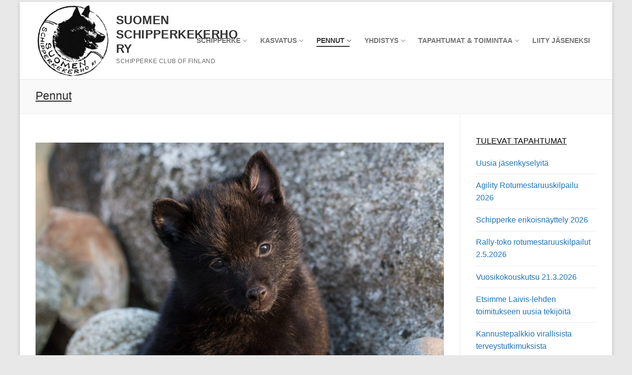

--- FILE ---
content_type: text/html; charset=UTF-8
request_url: https://schipperke.fi/pennut/
body_size: 16689
content:
<!doctype html>
<html lang="fi">
<head>
	<meta charset="UTF-8">
	<meta name="viewport" content="width=device-width, initial-scale=1, maximum-scale=10.0, user-scalable=yes">
	<link rel="profile" href="http://gmpg.org/xfn/11">
	<title>Pennut &#8211; Suomen Schipperkekerho ry</title>
<meta name='robots' content='max-image-preview:large' />
<link rel='dns-prefetch' href='//stats.wp.com' />
<link rel='dns-prefetch' href='//v0.wordpress.com' />
<link rel='preconnect' href='//c0.wp.com' />
<link rel="alternate" type="application/rss+xml" title="Suomen Schipperkekerho ry &raquo; syöte" href="https://schipperke.fi/feed/" />
<link rel="alternate" type="application/rss+xml" title="Suomen Schipperkekerho ry &raquo; kommenttien syöte" href="https://schipperke.fi/comments/feed/" />
<link rel="alternate" title="oEmbed (JSON)" type="application/json+oembed" href="https://schipperke.fi/wp-json/oembed/1.0/embed?url=https%3A%2F%2Fschipperke.fi%2Fpennut%2F" />
<link rel="alternate" title="oEmbed (XML)" type="text/xml+oembed" href="https://schipperke.fi/wp-json/oembed/1.0/embed?url=https%3A%2F%2Fschipperke.fi%2Fpennut%2F&#038;format=xml" />
		<!-- This site uses the Google Analytics by MonsterInsights plugin v9.11.1 - Using Analytics tracking - https://www.monsterinsights.com/ -->
		<!-- Note: MonsterInsights is not currently configured on this site. The site owner needs to authenticate with Google Analytics in the MonsterInsights settings panel. -->
					<!-- No tracking code set -->
				<!-- / Google Analytics by MonsterInsights -->
		<style id='wp-img-auto-sizes-contain-inline-css' type='text/css'>
img:is([sizes=auto i],[sizes^="auto," i]){contain-intrinsic-size:3000px 1500px}
/*# sourceURL=wp-img-auto-sizes-contain-inline-css */
</style>

<link rel='stylesheet' id='twb-open-sans-css' href='https://fonts.googleapis.com/css?family=Open+Sans%3A300%2C400%2C500%2C600%2C700%2C800&#038;display=swap&#038;ver=6.9' type='text/css' media='all' />
<link rel='stylesheet' id='twbbwg-global-css' href='https://schipperke.fi/wp-content/plugins/photo-gallery/booster/assets/css/global.css?ver=1.0.0' type='text/css' media='all' />
<style id='wp-emoji-styles-inline-css' type='text/css'>

	img.wp-smiley, img.emoji {
		display: inline !important;
		border: none !important;
		box-shadow: none !important;
		height: 1em !important;
		width: 1em !important;
		margin: 0 0.07em !important;
		vertical-align: -0.1em !important;
		background: none !important;
		padding: 0 !important;
	}
/*# sourceURL=wp-emoji-styles-inline-css */
</style>
<link rel='stylesheet' id='wp-block-library-css' href='https://schipperke.fi/wp-content/plugins/gutenberg/build/styles/block-library/style.min.css?ver=22.4.0' type='text/css' media='all' />
<style id='wp-block-social-links-inline-css' type='text/css'>
.wp-block-social-links{background:none;box-sizing:border-box;margin-left:0;padding-left:0;padding-right:0;text-indent:0}.wp-block-social-links .wp-social-link a,.wp-block-social-links .wp-social-link a:hover{border-bottom:0;box-shadow:none;text-decoration:none}.wp-block-social-links .wp-social-link svg{height:1em;width:1em}.wp-block-social-links .wp-social-link span:not(.screen-reader-text){font-size:.65em;margin-left:.5em;margin-right:.5em}.wp-block-social-links.has-small-icon-size{font-size:16px}.wp-block-social-links,.wp-block-social-links.has-normal-icon-size{font-size:24px}.wp-block-social-links.has-large-icon-size{font-size:36px}.wp-block-social-links.has-huge-icon-size{font-size:48px}.wp-block-social-links.aligncenter{display:flex;justify-content:center}.wp-block-social-links.alignright{justify-content:flex-end}.wp-block-social-link{border-radius:9999px;display:block}@media not (prefers-reduced-motion){.wp-block-social-link{transition:transform .1s ease}}.wp-block-social-link{height:auto}.wp-block-social-link a{align-items:center;display:flex;line-height:0}.wp-block-social-link:hover{transform:scale(1.1)}.wp-block-social-links .wp-block-social-link.wp-social-link{display:inline-block;margin:0;padding:0}.wp-block-social-links .wp-block-social-link.wp-social-link .wp-block-social-link-anchor,.wp-block-social-links .wp-block-social-link.wp-social-link .wp-block-social-link-anchor svg,.wp-block-social-links .wp-block-social-link.wp-social-link .wp-block-social-link-anchor:active,.wp-block-social-links .wp-block-social-link.wp-social-link .wp-block-social-link-anchor:hover,.wp-block-social-links .wp-block-social-link.wp-social-link .wp-block-social-link-anchor:visited{fill:currentColor;color:currentColor}:where(.wp-block-social-links:not(.is-style-logos-only)) .wp-social-link{background-color:#f0f0f0;color:#444}:where(.wp-block-social-links:not(.is-style-logos-only)) .wp-social-link-amazon{background-color:#f90;color:#fff}:where(.wp-block-social-links:not(.is-style-logos-only)) .wp-social-link-bandcamp{background-color:#1ea0c3;color:#fff}:where(.wp-block-social-links:not(.is-style-logos-only)) .wp-social-link-behance{background-color:#0757fe;color:#fff}:where(.wp-block-social-links:not(.is-style-logos-only)) .wp-social-link-bluesky{background-color:#0a7aff;color:#fff}:where(.wp-block-social-links:not(.is-style-logos-only)) .wp-social-link-codepen{background-color:#1e1f26;color:#fff}:where(.wp-block-social-links:not(.is-style-logos-only)) .wp-social-link-deviantart{background-color:#02e49b;color:#fff}:where(.wp-block-social-links:not(.is-style-logos-only)) .wp-social-link-discord{background-color:#5865f2;color:#fff}:where(.wp-block-social-links:not(.is-style-logos-only)) .wp-social-link-dribbble{background-color:#e94c89;color:#fff}:where(.wp-block-social-links:not(.is-style-logos-only)) .wp-social-link-dropbox{background-color:#4280ff;color:#fff}:where(.wp-block-social-links:not(.is-style-logos-only)) .wp-social-link-etsy{background-color:#f45800;color:#fff}:where(.wp-block-social-links:not(.is-style-logos-only)) .wp-social-link-facebook{background-color:#0866ff;color:#fff}:where(.wp-block-social-links:not(.is-style-logos-only)) .wp-social-link-fivehundredpx{background-color:#000;color:#fff}:where(.wp-block-social-links:not(.is-style-logos-only)) .wp-social-link-flickr{background-color:#0461dd;color:#fff}:where(.wp-block-social-links:not(.is-style-logos-only)) .wp-social-link-foursquare{background-color:#e65678;color:#fff}:where(.wp-block-social-links:not(.is-style-logos-only)) .wp-social-link-github{background-color:#24292d;color:#fff}:where(.wp-block-social-links:not(.is-style-logos-only)) .wp-social-link-goodreads{background-color:#eceadd;color:#382110}:where(.wp-block-social-links:not(.is-style-logos-only)) .wp-social-link-google{background-color:#ea4434;color:#fff}:where(.wp-block-social-links:not(.is-style-logos-only)) .wp-social-link-gravatar{background-color:#1d4fc4;color:#fff}:where(.wp-block-social-links:not(.is-style-logos-only)) .wp-social-link-instagram{background-color:#f00075;color:#fff}:where(.wp-block-social-links:not(.is-style-logos-only)) .wp-social-link-lastfm{background-color:#e21b24;color:#fff}:where(.wp-block-social-links:not(.is-style-logos-only)) .wp-social-link-linkedin{background-color:#0d66c2;color:#fff}:where(.wp-block-social-links:not(.is-style-logos-only)) .wp-social-link-mastodon{background-color:#3288d4;color:#fff}:where(.wp-block-social-links:not(.is-style-logos-only)) .wp-social-link-medium{background-color:#000;color:#fff}:where(.wp-block-social-links:not(.is-style-logos-only)) .wp-social-link-meetup{background-color:#f6405f;color:#fff}:where(.wp-block-social-links:not(.is-style-logos-only)) .wp-social-link-patreon{background-color:#000;color:#fff}:where(.wp-block-social-links:not(.is-style-logos-only)) .wp-social-link-pinterest{background-color:#e60122;color:#fff}:where(.wp-block-social-links:not(.is-style-logos-only)) .wp-social-link-pocket{background-color:#ef4155;color:#fff}:where(.wp-block-social-links:not(.is-style-logos-only)) .wp-social-link-reddit{background-color:#ff4500;color:#fff}:where(.wp-block-social-links:not(.is-style-logos-only)) .wp-social-link-skype{background-color:#0478d7;color:#fff}:where(.wp-block-social-links:not(.is-style-logos-only)) .wp-social-link-snapchat{stroke:#000;background-color:#fefc00;color:#fff}:where(.wp-block-social-links:not(.is-style-logos-only)) .wp-social-link-soundcloud{background-color:#ff5600;color:#fff}:where(.wp-block-social-links:not(.is-style-logos-only)) .wp-social-link-spotify{background-color:#1bd760;color:#fff}:where(.wp-block-social-links:not(.is-style-logos-only)) .wp-social-link-telegram{background-color:#2aabee;color:#fff}:where(.wp-block-social-links:not(.is-style-logos-only)) .wp-social-link-threads{background-color:#000;color:#fff}:where(.wp-block-social-links:not(.is-style-logos-only)) .wp-social-link-tiktok{background-color:#000;color:#fff}:where(.wp-block-social-links:not(.is-style-logos-only)) .wp-social-link-tumblr{background-color:#011835;color:#fff}:where(.wp-block-social-links:not(.is-style-logos-only)) .wp-social-link-twitch{background-color:#6440a4;color:#fff}:where(.wp-block-social-links:not(.is-style-logos-only)) .wp-social-link-twitter{background-color:#1da1f2;color:#fff}:where(.wp-block-social-links:not(.is-style-logos-only)) .wp-social-link-vimeo{background-color:#1eb7ea;color:#fff}:where(.wp-block-social-links:not(.is-style-logos-only)) .wp-social-link-vk{background-color:#4680c2;color:#fff}:where(.wp-block-social-links:not(.is-style-logos-only)) .wp-social-link-wordpress{background-color:#3499cd;color:#fff}:where(.wp-block-social-links:not(.is-style-logos-only)) .wp-social-link-whatsapp{background-color:#25d366;color:#fff}:where(.wp-block-social-links:not(.is-style-logos-only)) .wp-social-link-x{background-color:#000;color:#fff}:where(.wp-block-social-links:not(.is-style-logos-only)) .wp-social-link-yelp{background-color:#d32422;color:#fff}:where(.wp-block-social-links:not(.is-style-logos-only)) .wp-social-link-youtube{background-color:red;color:#fff}:where(.wp-block-social-links.is-style-logos-only) .wp-social-link{background:none}:where(.wp-block-social-links.is-style-logos-only) .wp-social-link svg{height:1.25em;width:1.25em}:where(.wp-block-social-links.is-style-logos-only) .wp-social-link-amazon{color:#f90}:where(.wp-block-social-links.is-style-logos-only) .wp-social-link-bandcamp{color:#1ea0c3}:where(.wp-block-social-links.is-style-logos-only) .wp-social-link-behance{color:#0757fe}:where(.wp-block-social-links.is-style-logos-only) .wp-social-link-bluesky{color:#0a7aff}:where(.wp-block-social-links.is-style-logos-only) .wp-social-link-codepen{color:#1e1f26}:where(.wp-block-social-links.is-style-logos-only) .wp-social-link-deviantart{color:#02e49b}:where(.wp-block-social-links.is-style-logos-only) .wp-social-link-discord{color:#5865f2}:where(.wp-block-social-links.is-style-logos-only) .wp-social-link-dribbble{color:#e94c89}:where(.wp-block-social-links.is-style-logos-only) .wp-social-link-dropbox{color:#4280ff}:where(.wp-block-social-links.is-style-logos-only) .wp-social-link-etsy{color:#f45800}:where(.wp-block-social-links.is-style-logos-only) .wp-social-link-facebook{color:#0866ff}:where(.wp-block-social-links.is-style-logos-only) .wp-social-link-fivehundredpx{color:#000}:where(.wp-block-social-links.is-style-logos-only) .wp-social-link-flickr{color:#0461dd}:where(.wp-block-social-links.is-style-logos-only) .wp-social-link-foursquare{color:#e65678}:where(.wp-block-social-links.is-style-logos-only) .wp-social-link-github{color:#24292d}:where(.wp-block-social-links.is-style-logos-only) .wp-social-link-goodreads{color:#382110}:where(.wp-block-social-links.is-style-logos-only) .wp-social-link-google{color:#ea4434}:where(.wp-block-social-links.is-style-logos-only) .wp-social-link-gravatar{color:#1d4fc4}:where(.wp-block-social-links.is-style-logos-only) .wp-social-link-instagram{color:#f00075}:where(.wp-block-social-links.is-style-logos-only) .wp-social-link-lastfm{color:#e21b24}:where(.wp-block-social-links.is-style-logos-only) .wp-social-link-linkedin{color:#0d66c2}:where(.wp-block-social-links.is-style-logos-only) .wp-social-link-mastodon{color:#3288d4}:where(.wp-block-social-links.is-style-logos-only) .wp-social-link-medium{color:#000}:where(.wp-block-social-links.is-style-logos-only) .wp-social-link-meetup{color:#f6405f}:where(.wp-block-social-links.is-style-logos-only) .wp-social-link-patreon{color:#000}:where(.wp-block-social-links.is-style-logos-only) .wp-social-link-pinterest{color:#e60122}:where(.wp-block-social-links.is-style-logos-only) .wp-social-link-pocket{color:#ef4155}:where(.wp-block-social-links.is-style-logos-only) .wp-social-link-reddit{color:#ff4500}:where(.wp-block-social-links.is-style-logos-only) .wp-social-link-skype{color:#0478d7}:where(.wp-block-social-links.is-style-logos-only) .wp-social-link-snapchat{stroke:#000;color:#fff}:where(.wp-block-social-links.is-style-logos-only) .wp-social-link-soundcloud{color:#ff5600}:where(.wp-block-social-links.is-style-logos-only) .wp-social-link-spotify{color:#1bd760}:where(.wp-block-social-links.is-style-logos-only) .wp-social-link-telegram{color:#2aabee}:where(.wp-block-social-links.is-style-logos-only) .wp-social-link-threads{color:#000}:where(.wp-block-social-links.is-style-logos-only) .wp-social-link-tiktok{color:#000}:where(.wp-block-social-links.is-style-logos-only) .wp-social-link-tumblr{color:#011835}:where(.wp-block-social-links.is-style-logos-only) .wp-social-link-twitch{color:#6440a4}:where(.wp-block-social-links.is-style-logos-only) .wp-social-link-twitter{color:#1da1f2}:where(.wp-block-social-links.is-style-logos-only) .wp-social-link-vimeo{color:#1eb7ea}:where(.wp-block-social-links.is-style-logos-only) .wp-social-link-vk{color:#4680c2}:where(.wp-block-social-links.is-style-logos-only) .wp-social-link-whatsapp{color:#25d366}:where(.wp-block-social-links.is-style-logos-only) .wp-social-link-wordpress{color:#3499cd}:where(.wp-block-social-links.is-style-logos-only) .wp-social-link-x{color:#000}:where(.wp-block-social-links.is-style-logos-only) .wp-social-link-yelp{color:#d32422}:where(.wp-block-social-links.is-style-logos-only) .wp-social-link-youtube{color:red}.wp-block-social-links.is-style-pill-shape .wp-social-link{width:auto}:root :where(.wp-block-social-links .wp-social-link a){padding:.25em}:root :where(.wp-block-social-links.is-style-logos-only .wp-social-link a){padding:0}:root :where(.wp-block-social-links.is-style-pill-shape .wp-social-link a){padding-left:.6666666667em;padding-right:.6666666667em}.wp-block-social-links:not(.has-icon-color):not(.has-icon-background-color) .wp-social-link-snapchat .wp-block-social-link-label{color:#000}
/*# sourceURL=https://schipperke.fi/wp-content/plugins/gutenberg/build/styles/block-library/social-links/style.min.css */
</style>
<style id='global-styles-inline-css' type='text/css'>
:root{--wp--preset--aspect-ratio--square: 1;--wp--preset--aspect-ratio--4-3: 4/3;--wp--preset--aspect-ratio--3-4: 3/4;--wp--preset--aspect-ratio--3-2: 3/2;--wp--preset--aspect-ratio--2-3: 2/3;--wp--preset--aspect-ratio--16-9: 16/9;--wp--preset--aspect-ratio--9-16: 9/16;--wp--preset--color--black: #000000;--wp--preset--color--cyan-bluish-gray: #abb8c3;--wp--preset--color--white: #ffffff;--wp--preset--color--pale-pink: #f78da7;--wp--preset--color--vivid-red: #cf2e2e;--wp--preset--color--luminous-vivid-orange: #ff6900;--wp--preset--color--luminous-vivid-amber: #fcb900;--wp--preset--color--light-green-cyan: #7bdcb5;--wp--preset--color--vivid-green-cyan: #00d084;--wp--preset--color--pale-cyan-blue: #8ed1fc;--wp--preset--color--vivid-cyan-blue: #0693e3;--wp--preset--color--vivid-purple: #9b51e0;--wp--preset--gradient--vivid-cyan-blue-to-vivid-purple: linear-gradient(135deg,rgb(6,147,227) 0%,rgb(155,81,224) 100%);--wp--preset--gradient--light-green-cyan-to-vivid-green-cyan: linear-gradient(135deg,rgb(122,220,180) 0%,rgb(0,208,130) 100%);--wp--preset--gradient--luminous-vivid-amber-to-luminous-vivid-orange: linear-gradient(135deg,rgb(252,185,0) 0%,rgb(255,105,0) 100%);--wp--preset--gradient--luminous-vivid-orange-to-vivid-red: linear-gradient(135deg,rgb(255,105,0) 0%,rgb(207,46,46) 100%);--wp--preset--gradient--very-light-gray-to-cyan-bluish-gray: linear-gradient(135deg,rgb(238,238,238) 0%,rgb(169,184,195) 100%);--wp--preset--gradient--cool-to-warm-spectrum: linear-gradient(135deg,rgb(74,234,220) 0%,rgb(151,120,209) 20%,rgb(207,42,186) 40%,rgb(238,44,130) 60%,rgb(251,105,98) 80%,rgb(254,248,76) 100%);--wp--preset--gradient--blush-light-purple: linear-gradient(135deg,rgb(255,206,236) 0%,rgb(152,150,240) 100%);--wp--preset--gradient--blush-bordeaux: linear-gradient(135deg,rgb(254,205,165) 0%,rgb(254,45,45) 50%,rgb(107,0,62) 100%);--wp--preset--gradient--luminous-dusk: linear-gradient(135deg,rgb(255,203,112) 0%,rgb(199,81,192) 50%,rgb(65,88,208) 100%);--wp--preset--gradient--pale-ocean: linear-gradient(135deg,rgb(255,245,203) 0%,rgb(182,227,212) 50%,rgb(51,167,181) 100%);--wp--preset--gradient--electric-grass: linear-gradient(135deg,rgb(202,248,128) 0%,rgb(113,206,126) 100%);--wp--preset--gradient--midnight: linear-gradient(135deg,rgb(2,3,129) 0%,rgb(40,116,252) 100%);--wp--preset--font-size--small: 13px;--wp--preset--font-size--medium: 20px;--wp--preset--font-size--large: 36px;--wp--preset--font-size--x-large: 42px;--wp--preset--spacing--20: 0.44rem;--wp--preset--spacing--30: 0.67rem;--wp--preset--spacing--40: 1rem;--wp--preset--spacing--50: 1.5rem;--wp--preset--spacing--60: 2.25rem;--wp--preset--spacing--70: 3.38rem;--wp--preset--spacing--80: 5.06rem;--wp--preset--shadow--natural: 6px 6px 9px rgba(0, 0, 0, 0.2);--wp--preset--shadow--deep: 12px 12px 50px rgba(0, 0, 0, 0.4);--wp--preset--shadow--sharp: 6px 6px 0px rgba(0, 0, 0, 0.2);--wp--preset--shadow--outlined: 6px 6px 0px -3px rgb(255, 255, 255), 6px 6px rgb(0, 0, 0);--wp--preset--shadow--crisp: 6px 6px 0px rgb(0, 0, 0);}:where(body) { margin: 0; }:where(.is-layout-flex){gap: 0.5em;}:where(.is-layout-grid){gap: 0.5em;}body .is-layout-flex{display: flex;}.is-layout-flex{flex-wrap: wrap;align-items: center;}.is-layout-flex > :is(*, div){margin: 0;}body .is-layout-grid{display: grid;}.is-layout-grid > :is(*, div){margin: 0;}body{padding-top: 0px;padding-right: 0px;padding-bottom: 0px;padding-left: 0px;}a:where(:not(.wp-element-button)){text-decoration: underline;}:root :where(.wp-element-button, .wp-block-button__link){background-color: #32373c;border-width: 0;color: #fff;font-family: inherit;font-size: inherit;font-style: inherit;font-weight: inherit;letter-spacing: inherit;line-height: inherit;padding-top: calc(0.667em + 2px);padding-right: calc(1.333em + 2px);padding-bottom: calc(0.667em + 2px);padding-left: calc(1.333em + 2px);text-decoration: none;text-transform: inherit;}.has-black-color{color: var(--wp--preset--color--black) !important;}.has-cyan-bluish-gray-color{color: var(--wp--preset--color--cyan-bluish-gray) !important;}.has-white-color{color: var(--wp--preset--color--white) !important;}.has-pale-pink-color{color: var(--wp--preset--color--pale-pink) !important;}.has-vivid-red-color{color: var(--wp--preset--color--vivid-red) !important;}.has-luminous-vivid-orange-color{color: var(--wp--preset--color--luminous-vivid-orange) !important;}.has-luminous-vivid-amber-color{color: var(--wp--preset--color--luminous-vivid-amber) !important;}.has-light-green-cyan-color{color: var(--wp--preset--color--light-green-cyan) !important;}.has-vivid-green-cyan-color{color: var(--wp--preset--color--vivid-green-cyan) !important;}.has-pale-cyan-blue-color{color: var(--wp--preset--color--pale-cyan-blue) !important;}.has-vivid-cyan-blue-color{color: var(--wp--preset--color--vivid-cyan-blue) !important;}.has-vivid-purple-color{color: var(--wp--preset--color--vivid-purple) !important;}.has-black-background-color{background-color: var(--wp--preset--color--black) !important;}.has-cyan-bluish-gray-background-color{background-color: var(--wp--preset--color--cyan-bluish-gray) !important;}.has-white-background-color{background-color: var(--wp--preset--color--white) !important;}.has-pale-pink-background-color{background-color: var(--wp--preset--color--pale-pink) !important;}.has-vivid-red-background-color{background-color: var(--wp--preset--color--vivid-red) !important;}.has-luminous-vivid-orange-background-color{background-color: var(--wp--preset--color--luminous-vivid-orange) !important;}.has-luminous-vivid-amber-background-color{background-color: var(--wp--preset--color--luminous-vivid-amber) !important;}.has-light-green-cyan-background-color{background-color: var(--wp--preset--color--light-green-cyan) !important;}.has-vivid-green-cyan-background-color{background-color: var(--wp--preset--color--vivid-green-cyan) !important;}.has-pale-cyan-blue-background-color{background-color: var(--wp--preset--color--pale-cyan-blue) !important;}.has-vivid-cyan-blue-background-color{background-color: var(--wp--preset--color--vivid-cyan-blue) !important;}.has-vivid-purple-background-color{background-color: var(--wp--preset--color--vivid-purple) !important;}.has-black-border-color{border-color: var(--wp--preset--color--black) !important;}.has-cyan-bluish-gray-border-color{border-color: var(--wp--preset--color--cyan-bluish-gray) !important;}.has-white-border-color{border-color: var(--wp--preset--color--white) !important;}.has-pale-pink-border-color{border-color: var(--wp--preset--color--pale-pink) !important;}.has-vivid-red-border-color{border-color: var(--wp--preset--color--vivid-red) !important;}.has-luminous-vivid-orange-border-color{border-color: var(--wp--preset--color--luminous-vivid-orange) !important;}.has-luminous-vivid-amber-border-color{border-color: var(--wp--preset--color--luminous-vivid-amber) !important;}.has-light-green-cyan-border-color{border-color: var(--wp--preset--color--light-green-cyan) !important;}.has-vivid-green-cyan-border-color{border-color: var(--wp--preset--color--vivid-green-cyan) !important;}.has-pale-cyan-blue-border-color{border-color: var(--wp--preset--color--pale-cyan-blue) !important;}.has-vivid-cyan-blue-border-color{border-color: var(--wp--preset--color--vivid-cyan-blue) !important;}.has-vivid-purple-border-color{border-color: var(--wp--preset--color--vivid-purple) !important;}.has-vivid-cyan-blue-to-vivid-purple-gradient-background{background: var(--wp--preset--gradient--vivid-cyan-blue-to-vivid-purple) !important;}.has-light-green-cyan-to-vivid-green-cyan-gradient-background{background: var(--wp--preset--gradient--light-green-cyan-to-vivid-green-cyan) !important;}.has-luminous-vivid-amber-to-luminous-vivid-orange-gradient-background{background: var(--wp--preset--gradient--luminous-vivid-amber-to-luminous-vivid-orange) !important;}.has-luminous-vivid-orange-to-vivid-red-gradient-background{background: var(--wp--preset--gradient--luminous-vivid-orange-to-vivid-red) !important;}.has-very-light-gray-to-cyan-bluish-gray-gradient-background{background: var(--wp--preset--gradient--very-light-gray-to-cyan-bluish-gray) !important;}.has-cool-to-warm-spectrum-gradient-background{background: var(--wp--preset--gradient--cool-to-warm-spectrum) !important;}.has-blush-light-purple-gradient-background{background: var(--wp--preset--gradient--blush-light-purple) !important;}.has-blush-bordeaux-gradient-background{background: var(--wp--preset--gradient--blush-bordeaux) !important;}.has-luminous-dusk-gradient-background{background: var(--wp--preset--gradient--luminous-dusk) !important;}.has-pale-ocean-gradient-background{background: var(--wp--preset--gradient--pale-ocean) !important;}.has-electric-grass-gradient-background{background: var(--wp--preset--gradient--electric-grass) !important;}.has-midnight-gradient-background{background: var(--wp--preset--gradient--midnight) !important;}.has-small-font-size{font-size: var(--wp--preset--font-size--small) !important;}.has-medium-font-size{font-size: var(--wp--preset--font-size--medium) !important;}.has-large-font-size{font-size: var(--wp--preset--font-size--large) !important;}.has-x-large-font-size{font-size: var(--wp--preset--font-size--x-large) !important;}
/*# sourceURL=global-styles-inline-css */
</style>

<style id='classic-theme-styles-inline-css' type='text/css'>
.wp-block-button__link{background-color:#32373c;border-radius:9999px;box-shadow:none;color:#fff;font-size:1.125em;padding:calc(.667em + 2px) calc(1.333em + 2px);text-decoration:none}.wp-block-file__button{background:#32373c;color:#fff}.wp-block-accordion-heading{margin:0}.wp-block-accordion-heading__toggle{background-color:inherit!important;color:inherit!important}.wp-block-accordion-heading__toggle:not(:focus-visible){outline:none}.wp-block-accordion-heading__toggle:focus,.wp-block-accordion-heading__toggle:hover{background-color:inherit!important;border:none;box-shadow:none;color:inherit;padding:var(--wp--preset--spacing--20,1em) 0;text-decoration:none}.wp-block-accordion-heading__toggle:focus-visible{outline:auto;outline-offset:0}
/*# sourceURL=https://schipperke.fi/wp-content/plugins/gutenberg/build/styles/block-library/classic.min.css */
</style>
<link rel='stylesheet' id='bwg_fonts-css' href='https://schipperke.fi/wp-content/plugins/photo-gallery/css/bwg-fonts/fonts.css?ver=0.0.1' type='text/css' media='all' />
<link rel='stylesheet' id='sumoselect-css' href='https://schipperke.fi/wp-content/plugins/photo-gallery/css/sumoselect.min.css?ver=3.4.6' type='text/css' media='all' />
<link rel='stylesheet' id='mCustomScrollbar-css' href='https://schipperke.fi/wp-content/plugins/photo-gallery/css/jquery.mCustomScrollbar.min.css?ver=3.1.5' type='text/css' media='all' />
<link rel='stylesheet' id='bwg_googlefonts-css' href='https://fonts.googleapis.com/css?family=Ubuntu&#038;subset=greek,latin,greek-ext,vietnamese,cyrillic-ext,latin-ext,cyrillic' type='text/css' media='all' />
<link rel='stylesheet' id='bwg_frontend-css' href='https://schipperke.fi/wp-content/plugins/photo-gallery/css/styles.min.css?ver=1.8.37' type='text/css' media='all' />
<link rel='stylesheet' id='tablepress-default-css' href='https://schipperke.fi/wp-content/plugins/tablepress/css/build/default.css?ver=3.2.6' type='text/css' media='all' />
<link rel='stylesheet' id='font-awesome-css' href='https://schipperke.fi/wp-content/themes/customify/assets/fonts/font-awesome/css/font-awesome.min.css?ver=5.0.0' type='text/css' media='all' />
<link rel='stylesheet' id='customify-style-css' href='https://schipperke.fi/wp-content/themes/customify/style.min.css?ver=0.4.13' type='text/css' media='all' />
<style id='customify-style-inline-css' type='text/css'>
.customify-container, .layout-contained, .site-framed .site, .site-boxed .site { max-width: 1200px; } .main-layout-content .entry-content > .alignwide { width: calc( 1200px - 4em ); max-width: 100vw;  }#blog-posts .entry-meta .sep {margin-left: calc( 3px / 2 ); margin-right: calc( 3px / 2 );}body{    color: #000000;}abbr, acronym {    border-bottom-color: #000000;}a                {                    color: #1e73be;}h1, h2, h3, h4, h5, h6, .h1, .h2, .h3, .h4, .h5, .h6 {text-decoration: underline;}.entry-content h2, .wp-block h2 {text-decoration: none;}#page-cover {background-repeat: repeat;}.sub-menu .li-duplicator {display:none !important;}.header-search_icon-item .header-search-modal  {border-style: solid;} .header-search_icon-item .search-field  {border-style: solid;} .dark-mode .header-search_box-item .search-form-fields, .header-search_box-item .search-form-fields  {border-style: solid;} body  {background-color: #e8e8e8;} .site-content .content-area  {background-color: #FFFFFF;} /* CSS for desktop */.site-framed .site {margin-top: 4px;margin-bottom: 4px;}#page-cover {text-align: left;}#page-cover .page-cover-inner {min-height: 0px;}.header--row.header-top .customify-grid, .header--row.header-top .style-full-height .primary-menu-ul > li > a {min-height: 68px;}.header--row.header-main .customify-grid, .header--row.header-main .style-full-height .primary-menu-ul > li > a {min-height: 90px;}.header--row.header-bottom .customify-grid, .header--row.header-bottom .style-full-height .primary-menu-ul > li > a {min-height: 55px;}.site-header .site-branding img { max-width: 156px; } .site-header .cb-row--mobile .site-branding img { width: 156px; }.header--row .builder-first--logo {text-align: left;}.header--row .builder-first--nav-icon {text-align: right;}.header-search_icon-item .search-submit {margin-left: -40px;}.header-search_box-item .search-submit{margin-left: -40px;} .header-search_box-item .woo_bootster_search .search-submit{margin-left: -40px;} .header-search_box-item .header-search-form button.search-submit{margin-left:-40px;}.header--row .builder-first--primary-menu {text-align: right;}.footer--row .builder-first--footer_copyright {text-align: center;}/* CSS for tablet */@media screen and (max-width: 1024px) { #page-cover .page-cover-inner {min-height: 250px;}.header--row .builder-first--nav-icon {text-align: right;}.header-search_icon-item .search-submit {margin-left: -40px;}.header-search_box-item .search-submit{margin-left: -40px;} .header-search_box-item .woo_bootster_search .search-submit{margin-left: -40px;} .header-search_box-item .header-search-form button.search-submit{margin-left:-40px;} }/* CSS for mobile */@media screen and (max-width: 568px) { #page-cover .page-cover-inner {min-height: 200px;}.header--row.header-top .customify-grid, .header--row.header-top .style-full-height .primary-menu-ul > li > a {min-height: 33px;}.header--row .builder-first--nav-icon {text-align: right;}.header-search_icon-item .search-submit {margin-left: -40px;}.header-search_box-item .search-submit{margin-left: -40px;} .header-search_box-item .woo_bootster_search .search-submit{margin-left: -40px;} .header-search_box-item .header-search-form button.search-submit{margin-left:-40px;} }
/*# sourceURL=customify-style-inline-css */
</style>
<script type="text/javascript" src="https://c0.wp.com/c/6.9/wp-includes/js/jquery/jquery.min.js" id="jquery-core-js"></script>
<script type="text/javascript" src="https://c0.wp.com/c/6.9/wp-includes/js/jquery/jquery-migrate.min.js" id="jquery-migrate-js"></script>
<script type="text/javascript" src="https://schipperke.fi/wp-content/plugins/photo-gallery/booster/assets/js/circle-progress.js?ver=1.2.2" id="twbbwg-circle-js"></script>
<script type="text/javascript" id="twbbwg-global-js-extra">
/* <![CDATA[ */
var twb = {"nonce":"772b042aa1","ajax_url":"https://schipperke.fi/wp-admin/admin-ajax.php","plugin_url":"https://schipperke.fi/wp-content/plugins/photo-gallery/booster","href":"https://schipperke.fi/wp-admin/admin.php?page=twbbwg_photo-gallery"};
var twb = {"nonce":"772b042aa1","ajax_url":"https://schipperke.fi/wp-admin/admin-ajax.php","plugin_url":"https://schipperke.fi/wp-content/plugins/photo-gallery/booster","href":"https://schipperke.fi/wp-admin/admin.php?page=twbbwg_photo-gallery"};
//# sourceURL=twbbwg-global-js-extra
/* ]]> */
</script>
<script type="text/javascript" src="https://schipperke.fi/wp-content/plugins/photo-gallery/booster/assets/js/global.js?ver=1.0.0" id="twbbwg-global-js"></script>
<script type="text/javascript" src="https://schipperke.fi/wp-content/plugins/photo-gallery/js/jquery.sumoselect.min.js?ver=3.4.6" id="sumoselect-js"></script>
<script type="text/javascript" src="https://schipperke.fi/wp-content/plugins/photo-gallery/js/tocca.min.js?ver=2.0.9" id="bwg_mobile-js"></script>
<script type="text/javascript" src="https://schipperke.fi/wp-content/plugins/photo-gallery/js/jquery.mCustomScrollbar.concat.min.js?ver=3.1.5" id="mCustomScrollbar-js"></script>
<script type="text/javascript" src="https://schipperke.fi/wp-content/plugins/photo-gallery/js/jquery.fullscreen.min.js?ver=0.6.0" id="jquery-fullscreen-js"></script>
<script type="text/javascript" id="bwg_frontend-js-extra">
/* <![CDATA[ */
var bwg_objectsL10n = {"bwg_field_required":"kentt\u00e4 on pakollinen. ","bwg_mail_validation":"T\u00e4m\u00e4 ei ole voimassa oleva s\u00e4hk\u00f6postiosoite.","bwg_search_result":"Kuvia ei ole vastaa hakuasi.","bwg_select_tag":"Select Tag","bwg_order_by":"Order By","bwg_search":"Etsi","bwg_show_ecommerce":"Show Ecommerce","bwg_hide_ecommerce":"Hide Ecommerce","bwg_show_comments":"N\u00e4yt\u00e4 kommentit","bwg_hide_comments":"Piilota kommentit","bwg_restore":"Palauta","bwg_maximize":"Maksimoimiseksi","bwg_fullscreen":"Fullscreen","bwg_exit_fullscreen":"Poistu koko n\u00e4yt\u00f6n","bwg_search_tag":"SEARCH...","bwg_tag_no_match":"No tags found","bwg_all_tags_selected":"All tags selected","bwg_tags_selected":"tags selected","play":"Pelata","pause":"Tauko","is_pro":"","bwg_play":"Pelata","bwg_pause":"Tauko","bwg_hide_info":"Piilota tiedot","bwg_show_info":"N\u00e4yt\u00e4 info","bwg_hide_rating":"Hide rating","bwg_show_rating":"Show rating","ok":"Ok","cancel":"Cancel","select_all":"Select all","lazy_load":"0","lazy_loader":"https://schipperke.fi/wp-content/plugins/photo-gallery/images/ajax_loader.png","front_ajax":"0","bwg_tag_see_all":"see all tags","bwg_tag_see_less":"see less tags"};
//# sourceURL=bwg_frontend-js-extra
/* ]]> */
</script>
<script type="text/javascript" src="https://schipperke.fi/wp-content/plugins/photo-gallery/js/scripts.min.js?ver=1.8.37" id="bwg_frontend-js"></script>
<link rel="https://api.w.org/" href="https://schipperke.fi/wp-json/" /><link rel="alternate" title="JSON" type="application/json" href="https://schipperke.fi/wp-json/wp/v2/pages/57" /><link rel="EditURI" type="application/rsd+xml" title="RSD" href="https://schipperke.fi/xmlrpc.php?rsd" />
<meta name="generator" content="WordPress 6.9" />
<link rel="canonical" href="https://schipperke.fi/pennut/" />
<link rel='shortlink' href='https://wp.me/Paydkb-V' />
	<style>img#wpstats{display:none}</style>
		
<!-- Jetpack Open Graph Tags -->
<meta property="og:type" content="article" />
<meta property="og:title" content="Pennut" />
<meta property="og:url" content="https://schipperke.fi/pennut/" />
<meta property="og:description" content="Koiranhankinta vaatii huolellista harkintaa, koska parhaimmassa tapauksessa se voi elää pitkän elämän kanssasi. Koira tarvitsee huolenpitoa ja omistajansa läsnäoloa joka päivä. Ulkoilutus, perustar…" />
<meta property="article:published_time" content="2018-10-23T14:06:26+00:00" />
<meta property="article:modified_time" content="2025-06-10T12:07:21+00:00" />
<meta property="og:site_name" content="Suomen Schipperkekerho ry" />
<meta property="og:image" content="https://schipperke.fi/wp-content/uploads/2018/11/kuva-Laura-Saranpää-2-e1604247147560.jpg" />
<meta property="og:image:width" content="1024" />
<meta property="og:image:height" content="581" />
<meta property="og:image:alt" content="" />
<meta property="og:locale" content="fi_FI" />
<meta name="twitter:text:title" content="Pennut" />
<meta name="twitter:image" content="https://schipperke.fi/wp-content/uploads/2018/11/kuva-Laura-Saranpää-2-e1604247147560.jpg?w=640" />
<meta name="twitter:card" content="summary_large_image" />

<!-- End Jetpack Open Graph Tags -->
<link rel='stylesheet' id='jetpack-swiper-library-css' href='https://c0.wp.com/p/jetpack/15.4/_inc/blocks/swiper.css' type='text/css' media='all' />
<link rel='stylesheet' id='jetpack-carousel-css' href='https://c0.wp.com/p/jetpack/15.4/modules/carousel/jetpack-carousel.css' type='text/css' media='all' />
</head>

<body class="wp-singular page-template-default page page-id-57 wp-custom-logo wp-theme-customify content-sidebar main-layout-content-sidebar sidebar_vertical_border site-framed menu_sidebar_slide_left">
<div id="page" class="site box-shadow">
	<a class="skip-link screen-reader-text" href="#site-content">Hyppää sisältöön</a>
	<a class="close is-size-medium  close-panel close-sidebar-panel" href="#">
        <span class="hamburger hamburger--squeeze is-active">
            <span class="hamburger-box">
              <span class="hamburger-inner"><span class="screen-reader-text">Valikko</span></span>
            </span>
        </span>
        <span class="screen-reader-text">Sulje</span>
        </a><header id="masthead" class="site-header header-"><div id="masthead-inner" class="site-header-inner">							<div  class="header-main header--row layout-full-contained"  id="cb-row--header-main"  data-row-id="main"  data-show-on="desktop mobile">
								<div class="header--row-inner header-main-inner light-mode">
									<div class="customify-container">
										<div class="customify-grid cb-row--desktop hide-on-mobile hide-on-tablet customify-grid-middle"><div class="customify-col-3_md-3_sm-3 builder-item builder-first--logo" data-push-left=""><div class="item--inner builder-item--logo" data-section="title_tagline" data-item-id="logo" >		<div class="site-branding logo-left">
						<a href="https://schipperke.fi/" class="logo-link" rel="home" itemprop="url">
				<img class="site-img-logo" src="https://schipperke.fi/wp-content/uploads/2018/10/cropped-cropped-schipperke_logo.png" alt="Suomen Schipperkekerho ry">
							</a>
			<div class="site-name-desc">						<p class="site-title">
							<a href="https://schipperke.fi/" rel="home">Suomen Schipperkekerho ry</a>
						</p>
												<p class="site-description text-uppercase text-xsmall">Schipperke Club of Finland</p>
						</div>		</div><!-- .site-branding -->
		</div></div><div class="customify-col-9_md-9_sm-9 builder-item builder-first--primary-menu" data-push-left=""><div class="item--inner builder-item--primary-menu has_menu" data-section="header_menu_primary" data-item-id="primary-menu" ><nav  id="site-navigation-main-desktop" class="site-navigation primary-menu primary-menu-main nav-menu-desktop primary-menu-desktop style-border-bottom"><ul id="menu-menu-1" class="primary-menu-ul menu nav-menu"><li id="menu-item--main-desktop-52" class="menu-item menu-item-type-post_type menu-item-object-page menu-item-has-children menu-item-52"><a href="https://schipperke.fi/schipperke/"><span class="link-before">Schipperke<span class="nav-icon-angle">&nbsp;</span></span></a>
<ul class="sub-menu sub-lv-0">
	<li id="menu-item--main-desktop-308" class="menu-item menu-item-type-post_type menu-item-object-page menu-item-308"><a href="https://schipperke.fi/rotumaaritelma/"><span class="link-before">Rotumääritelmä</span></a></li>
	<li id="menu-item--main-desktop-311" class="menu-item menu-item-type-post_type menu-item-object-page menu-item-311"><a href="https://schipperke.fi/rodun-historia-ja-esittely/"><span class="link-before">Rodun historia ja esittely</span></a></li>
	<li id="menu-item--main-desktop-314" class="menu-item menu-item-type-post_type menu-item-object-page menu-item-314"><a href="https://schipperke.fi/harrastaminen/"><span class="link-before">Harrastaminen</span></a></li>
</ul>
</li>
<li id="menu-item--main-desktop-55" class="menu-item menu-item-type-post_type menu-item-object-page menu-item-has-children menu-item-55"><a href="https://schipperke.fi/kasvatus/"><span class="link-before">Kasvatus<span class="nav-icon-angle">&nbsp;</span></span></a>
<ul class="sub-menu sub-lv-0">
	<li id="menu-item--main-desktop-326" class="menu-item menu-item-type-post_type menu-item-object-page menu-item-326"><a href="https://schipperke.fi/jalostuksen-tavoiteohjelma-jto/"><span class="link-before">Jalostuksen tavoiteohjelma (JTO)</span></a></li>
	<li id="menu-item--main-desktop-386" class="menu-item menu-item-type-post_type menu-item-object-page menu-item-386"><a href="https://schipperke.fi/terveystutkimukset/"><span class="link-before">Terveystutkimukset</span></a></li>
	<li id="menu-item--main-desktop-325" class="menu-item menu-item-type-post_type menu-item-object-page menu-item-325"><a href="https://schipperke.fi/jalostussuositukset/"><span class="link-before">Jalostussuositukset</span></a></li>
	<li id="menu-item--main-desktop-343" class="menu-item menu-item-type-post_type menu-item-object-page menu-item-has-children menu-item-343"><a href="https://schipperke.fi/jalostustarkastukset/"><span class="link-before">Jalostustarkastukset<span class="nav-icon-angle">&nbsp;</span></span></a>
	<ul class="sub-menu sub-lv-1">
		<li id="menu-item--main-desktop-365" class="menu-item menu-item-type-post_type menu-item-object-page menu-item-365"><a href="https://schipperke.fi/ulkomuodon-jalostustarkastusten-tulokset/"><span class="link-before">Ulkomuodon jalostustarkastusten tulokset</span></a></li>
		<li id="menu-item--main-desktop-370" class="menu-item menu-item-type-post_type menu-item-object-page menu-item-370"><a href="https://schipperke.fi/kayttaytymisen-jalostustarkastusten-tulokset/"><span class="link-before">Käyttäytymisen jalostustarkastusten tulokset</span></a></li>
	</ul>
</li>
</ul>
</li>
<li id="menu-item--main-desktop-58" class="menu-item menu-item-type-post_type menu-item-object-page current-menu-item page_item page-item-57 current_page_item menu-item-has-children menu-item-58"><a href="https://schipperke.fi/pennut/" aria-current="page"><span class="link-before">Pennut<span class="nav-icon-angle">&nbsp;</span></span></a>
<ul class="sub-menu sub-lv-0">
	<li id="menu-item--main-desktop-392" class="menu-item menu-item-type-post_type menu-item-object-page menu-item-392"><a href="https://schipperke.fi/kasvattajat/"><span class="link-before">Kasvattajat</span></a></li>
	<li id="menu-item--main-desktop-393" class="menu-item menu-item-type-post_type menu-item-object-page menu-item-393"><a href="https://schipperke.fi/pennunvalitys/"><span class="link-before">Pentuvälitys</span></a></li>
</ul>
</li>
<li id="menu-item--main-desktop-61" class="menu-item menu-item-type-post_type menu-item-object-page menu-item-has-children menu-item-61"><a href="https://schipperke.fi/yhdistys/"><span class="link-before">Yhdistys<span class="nav-icon-angle">&nbsp;</span></span></a>
<ul class="sub-menu sub-lv-0">
	<li id="menu-item--main-desktop-418" class="menu-item menu-item-type-post_type menu-item-object-page menu-item-418"><a href="https://schipperke.fi/yhdistys/toimihenkilot/"><span class="link-before">Toimihenkilöt</span></a></li>
	<li id="menu-item--main-desktop-423" class="menu-item menu-item-type-post_type menu-item-object-page menu-item-423"><a href="https://schipperke.fi/yhdistyksen-saannot/"><span class="link-before">Yhdistyksen säännöt</span></a></li>
	<li id="menu-item--main-desktop-421" class="menu-item menu-item-type-post_type menu-item-object-page menu-item-421"><a href="https://schipperke.fi/vuosikokoukset/"><span class="link-before">Vuosikokoukset</span></a></li>
	<li id="menu-item--main-desktop-419" class="menu-item menu-item-type-post_type menu-item-object-page menu-item-419"><a href="https://schipperke.fi/historiikki/"><span class="link-before">Historiikki</span></a></li>
	<li id="menu-item--main-desktop-420" class="menu-item menu-item-type-post_type menu-item-object-page menu-item-420"><a href="https://schipperke.fi/lomakkeet/"><span class="link-before">Lomakkeet</span></a></li>
	<li id="menu-item--main-desktop-416" class="menu-item menu-item-type-post_type menu-item-object-page menu-item-416"><a href="https://schipperke.fi/linkit/"><span class="link-before">Linkit</span></a></li>
</ul>
</li>
<li id="menu-item--main-desktop-4337" class="menu-item menu-item-type-post_type menu-item-object-page menu-item-has-children menu-item-4337"><a href="https://schipperke.fi/tapahtumatoimintaa/"><span class="link-before">Tapahtumat &#038; toimintaa<span class="nav-icon-angle">&nbsp;</span></span></a>
<ul class="sub-menu sub-lv-0">
	<li id="menu-item--main-desktop-49" class="menu-item menu-item-type-post_type menu-item-object-page menu-item-49"><a href="https://schipperke.fi/tapahtumat/"><span class="link-before">Tapahtumat &#038; tiedotteet</span></a></li>
	<li id="menu-item--main-desktop-422" class="menu-item menu-item-type-post_type menu-item-object-page menu-item-422"><a href="https://schipperke.fi/vuoden-schipperke/"><span class="link-before">Vuoden schipperke 2025</span></a></li>
	<li id="menu-item--main-desktop-417" class="menu-item menu-item-type-post_type menu-item-object-page menu-item-417"><a href="https://schipperke.fi/kerhokauppa/"><span class="link-before">Kerhokauppa</span></a></li>
	<li id="menu-item--main-desktop-3726" class="menu-item menu-item-type-post_type menu-item-object-page menu-item-3726"><a href="https://schipperke.fi/laivis-lehti/"><span class="link-before">LAIVIS-lehti</span></a></li>
</ul>
</li>
<li id="menu-item--main-desktop-170" class="menu-item menu-item-type-post_type menu-item-object-page menu-item-170"><a href="https://schipperke.fi/liity-jaseneksi/"><span class="link-before">Liity jäseneksi</span></a></li>
</ul></nav></div></div></div><div class="cb-row--mobile hide-on-desktop customify-grid customify-grid-middle"><div class="customify-col-5_md-5_sm-5 builder-item builder-first--logo" data-push-left=""><div class="item--inner builder-item--logo" data-section="title_tagline" data-item-id="logo" >		<div class="site-branding logo-left">
						<a href="https://schipperke.fi/" class="logo-link" rel="home" itemprop="url">
				<img class="site-img-logo" src="https://schipperke.fi/wp-content/uploads/2018/10/cropped-cropped-schipperke_logo.png" alt="Suomen Schipperkekerho ry">
							</a>
			<div class="site-name-desc">						<p class="site-title">
							<a href="https://schipperke.fi/" rel="home">Suomen Schipperkekerho ry</a>
						</p>
												<p class="site-description text-uppercase text-xsmall">Schipperke Club of Finland</p>
						</div>		</div><!-- .site-branding -->
		</div></div><div class="customify-col-3_md-3_sm-3 builder-item builder-first--nav-icon" data-push-left="off-4"><div class="item--inner builder-item--nav-icon" data-section="header_menu_icon" data-item-id="nav-icon" >		<button type="button" class="menu-mobile-toggle item-button is-size-desktop-medium is-size-tablet-medium is-size-mobile-medium"  aria-label="nav icon">
			<span class="hamburger hamburger--squeeze">
				<span class="hamburger-box">
					<span class="hamburger-inner"></span>
				</span>
			</span>
			<span class="nav-icon--label hide-on-tablet hide-on-mobile">Valikko</span></button>
		</div></div></div>									</div>
								</div>
							</div>
							<div id="header-menu-sidebar" class="header-menu-sidebar menu-sidebar-panel light-mode"><div id="header-menu-sidebar-bg" class="header-menu-sidebar-bg"><div id="header-menu-sidebar-inner" class="header-menu-sidebar-inner"><div class="builder-item-sidebar mobile-item--html"><div class="item--inner" data-item-id="html" data-section="header_html"><div class="builder-header-html-item item--html"><p>Suomen Schipperkekerho ry</p>
</div></div></div><div class="builder-item-sidebar mobile-item--primary-menu mobile-item--menu "><div class="item--inner" data-item-id="primary-menu" data-section="header_menu_primary"><nav  id="site-navigation-sidebar-mobile" class="site-navigation primary-menu primary-menu-sidebar nav-menu-mobile primary-menu-mobile style-border-bottom"><ul id="menu-menu-1" class="primary-menu-ul menu nav-menu"><li id="menu-item--sidebar-mobile-52" class="menu-item menu-item-type-post_type menu-item-object-page menu-item-has-children menu-item-52"><a href="https://schipperke.fi/schipperke/"><span class="link-before">Schipperke<span class="nav-icon-angle">&nbsp;</span></span></a>
<ul class="sub-menu sub-lv-0">
	<li id="menu-item--sidebar-mobile-308" class="menu-item menu-item-type-post_type menu-item-object-page menu-item-308"><a href="https://schipperke.fi/rotumaaritelma/"><span class="link-before">Rotumääritelmä</span></a></li>
	<li id="menu-item--sidebar-mobile-311" class="menu-item menu-item-type-post_type menu-item-object-page menu-item-311"><a href="https://schipperke.fi/rodun-historia-ja-esittely/"><span class="link-before">Rodun historia ja esittely</span></a></li>
	<li id="menu-item--sidebar-mobile-314" class="menu-item menu-item-type-post_type menu-item-object-page menu-item-314"><a href="https://schipperke.fi/harrastaminen/"><span class="link-before">Harrastaminen</span></a></li>
</ul>
</li>
<li id="menu-item--sidebar-mobile-55" class="menu-item menu-item-type-post_type menu-item-object-page menu-item-has-children menu-item-55"><a href="https://schipperke.fi/kasvatus/"><span class="link-before">Kasvatus<span class="nav-icon-angle">&nbsp;</span></span></a>
<ul class="sub-menu sub-lv-0">
	<li id="menu-item--sidebar-mobile-326" class="menu-item menu-item-type-post_type menu-item-object-page menu-item-326"><a href="https://schipperke.fi/jalostuksen-tavoiteohjelma-jto/"><span class="link-before">Jalostuksen tavoiteohjelma (JTO)</span></a></li>
	<li id="menu-item--sidebar-mobile-386" class="menu-item menu-item-type-post_type menu-item-object-page menu-item-386"><a href="https://schipperke.fi/terveystutkimukset/"><span class="link-before">Terveystutkimukset</span></a></li>
	<li id="menu-item--sidebar-mobile-325" class="menu-item menu-item-type-post_type menu-item-object-page menu-item-325"><a href="https://schipperke.fi/jalostussuositukset/"><span class="link-before">Jalostussuositukset</span></a></li>
	<li id="menu-item--sidebar-mobile-343" class="menu-item menu-item-type-post_type menu-item-object-page menu-item-has-children menu-item-343"><a href="https://schipperke.fi/jalostustarkastukset/"><span class="link-before">Jalostustarkastukset<span class="nav-icon-angle">&nbsp;</span></span></a>
	<ul class="sub-menu sub-lv-1">
		<li id="menu-item--sidebar-mobile-365" class="menu-item menu-item-type-post_type menu-item-object-page menu-item-365"><a href="https://schipperke.fi/ulkomuodon-jalostustarkastusten-tulokset/"><span class="link-before">Ulkomuodon jalostustarkastusten tulokset</span></a></li>
		<li id="menu-item--sidebar-mobile-370" class="menu-item menu-item-type-post_type menu-item-object-page menu-item-370"><a href="https://schipperke.fi/kayttaytymisen-jalostustarkastusten-tulokset/"><span class="link-before">Käyttäytymisen jalostustarkastusten tulokset</span></a></li>
	</ul>
</li>
</ul>
</li>
<li id="menu-item--sidebar-mobile-58" class="menu-item menu-item-type-post_type menu-item-object-page current-menu-item page_item page-item-57 current_page_item menu-item-has-children menu-item-58"><a href="https://schipperke.fi/pennut/" aria-current="page"><span class="link-before">Pennut<span class="nav-icon-angle">&nbsp;</span></span></a>
<ul class="sub-menu sub-lv-0">
	<li id="menu-item--sidebar-mobile-392" class="menu-item menu-item-type-post_type menu-item-object-page menu-item-392"><a href="https://schipperke.fi/kasvattajat/"><span class="link-before">Kasvattajat</span></a></li>
	<li id="menu-item--sidebar-mobile-393" class="menu-item menu-item-type-post_type menu-item-object-page menu-item-393"><a href="https://schipperke.fi/pennunvalitys/"><span class="link-before">Pentuvälitys</span></a></li>
</ul>
</li>
<li id="menu-item--sidebar-mobile-61" class="menu-item menu-item-type-post_type menu-item-object-page menu-item-has-children menu-item-61"><a href="https://schipperke.fi/yhdistys/"><span class="link-before">Yhdistys<span class="nav-icon-angle">&nbsp;</span></span></a>
<ul class="sub-menu sub-lv-0">
	<li id="menu-item--sidebar-mobile-418" class="menu-item menu-item-type-post_type menu-item-object-page menu-item-418"><a href="https://schipperke.fi/yhdistys/toimihenkilot/"><span class="link-before">Toimihenkilöt</span></a></li>
	<li id="menu-item--sidebar-mobile-423" class="menu-item menu-item-type-post_type menu-item-object-page menu-item-423"><a href="https://schipperke.fi/yhdistyksen-saannot/"><span class="link-before">Yhdistyksen säännöt</span></a></li>
	<li id="menu-item--sidebar-mobile-421" class="menu-item menu-item-type-post_type menu-item-object-page menu-item-421"><a href="https://schipperke.fi/vuosikokoukset/"><span class="link-before">Vuosikokoukset</span></a></li>
	<li id="menu-item--sidebar-mobile-419" class="menu-item menu-item-type-post_type menu-item-object-page menu-item-419"><a href="https://schipperke.fi/historiikki/"><span class="link-before">Historiikki</span></a></li>
	<li id="menu-item--sidebar-mobile-420" class="menu-item menu-item-type-post_type menu-item-object-page menu-item-420"><a href="https://schipperke.fi/lomakkeet/"><span class="link-before">Lomakkeet</span></a></li>
	<li id="menu-item--sidebar-mobile-416" class="menu-item menu-item-type-post_type menu-item-object-page menu-item-416"><a href="https://schipperke.fi/linkit/"><span class="link-before">Linkit</span></a></li>
</ul>
</li>
<li id="menu-item--sidebar-mobile-4337" class="menu-item menu-item-type-post_type menu-item-object-page menu-item-has-children menu-item-4337"><a href="https://schipperke.fi/tapahtumatoimintaa/"><span class="link-before">Tapahtumat &#038; toimintaa<span class="nav-icon-angle">&nbsp;</span></span></a>
<ul class="sub-menu sub-lv-0">
	<li id="menu-item--sidebar-mobile-49" class="menu-item menu-item-type-post_type menu-item-object-page menu-item-49"><a href="https://schipperke.fi/tapahtumat/"><span class="link-before">Tapahtumat &#038; tiedotteet</span></a></li>
	<li id="menu-item--sidebar-mobile-422" class="menu-item menu-item-type-post_type menu-item-object-page menu-item-422"><a href="https://schipperke.fi/vuoden-schipperke/"><span class="link-before">Vuoden schipperke 2025</span></a></li>
	<li id="menu-item--sidebar-mobile-417" class="menu-item menu-item-type-post_type menu-item-object-page menu-item-417"><a href="https://schipperke.fi/kerhokauppa/"><span class="link-before">Kerhokauppa</span></a></li>
	<li id="menu-item--sidebar-mobile-3726" class="menu-item menu-item-type-post_type menu-item-object-page menu-item-3726"><a href="https://schipperke.fi/laivis-lehti/"><span class="link-before">LAIVIS-lehti</span></a></li>
</ul>
</li>
<li id="menu-item--sidebar-mobile-170" class="menu-item menu-item-type-post_type menu-item-object-page menu-item-170"><a href="https://schipperke.fi/liity-jaseneksi/"><span class="link-before">Liity jäseneksi</span></a></li>
</ul></nav></div></div></div></div></div></div></header>		<div id="page-titlebar" class="page-header--item page-titlebar ">
			<div class="page-titlebar-inner customify-container">
				<h1 class="titlebar-title h4">Pennut</h1>			</div>
		</div>
			<div id="site-content" class="site-content">
		<div class="customify-container">
			<div class="customify-grid">
				<main id="main" class="content-area customify-col-9_sm-12">
						<div class="content-inner">
		<article id="post-57" class="post-57 page type-page status-publish has-post-thumbnail hentry">
	
	<div class="entry-content">
		<figure id="attachment_4333" aria-describedby="caption-attachment-4333" style="width: 1024px" class="wp-caption alignnone"><a href="https://schipperke.fi/wp-content/uploads/2025/03/Laura-Saranpaa-19-scaled-e1749555854925.jpg"><img fetchpriority="high" decoding="async" data-attachment-id="4333" data-permalink="https://schipperke.fi/tapahtumatoimintaa/laura-saranpaa-19/" data-orig-file="https://schipperke.fi/wp-content/uploads/2025/03/Laura-Saranpaa-19-scaled-e1749555854925.jpg" data-orig-size="1024,639" data-comments-opened="0" data-image-meta="{&quot;aperture&quot;:&quot;0&quot;,&quot;credit&quot;:&quot;LauraS 2019&quot;,&quot;camera&quot;:&quot;&quot;,&quot;caption&quot;:&quot;&quot;,&quot;created_timestamp&quot;:&quot;0&quot;,&quot;copyright&quot;:&quot;LauraS 2019&quot;,&quot;focal_length&quot;:&quot;0&quot;,&quot;iso&quot;:&quot;0&quot;,&quot;shutter_speed&quot;:&quot;0&quot;,&quot;title&quot;:&quot;&quot;,&quot;orientation&quot;:&quot;0&quot;}" data-image-title="Laura Saranpää (19)" data-image-description="" data-image-caption="&lt;p&gt;Kuva Laura Saranpää&lt;/p&gt;
" data-medium-file="https://schipperke.fi/wp-content/uploads/2025/03/Laura-Saranpaa-19-300x187.jpg" data-large-file="https://schipperke.fi/wp-content/uploads/2025/03/Laura-Saranpaa-19-1024x639.jpg" class="wp-image-4333 size-full" src="https://schipperke.fi/wp-content/uploads/2025/03/Laura-Saranpaa-19-scaled-e1749555854925.jpg" alt="" width="1024" height="639" /></a><figcaption id="caption-attachment-4333" class="wp-caption-text">Kuva Laura Saranpää</figcaption></figure>
<p>Koiranhankinta vaatii huolellista harkintaa, koska parhaimmassa tapauksessa se voi elää pitkän elämän kanssasi. Koira tarvitsee huolenpitoa ja omistajansa läsnäoloa joka päivä. Ulkoilutus, perustarpeista huolehtiminen, turkinhoito, koiran koulutus ja virikkeistäminen kuuluvat päivittäin tai harvemmin toistuviin rutiineihin, ja niihin täytyy varata aikaa.</p>
<p>Pennun ja nuoren koiran sosiaalistaminen vaativat viitseliäisyyttä ja on välttämätöntä, jotta pennusta kasvaa reipas ja hyvin käyttäytyvä aikuinen koira. Vanha koira tyytyy vähempään.</p>
<blockquote><p>Mikäli olet harkitsemassa schipperken ostamista suosittelemme, että otat yhteyttä rodun kasvattajaan.</p></blockquote>
<p>Voit käydä etukäteen sovitusti tutustumassa rotuun sekä keskustella asiantuntevien schipperkekasvattajien kanssa. Hyvä tapa tutustua rotuun on myös osallistua eri puolella suomea järjestettäviin skipikävelyihin.</p>
<p><span style="color: #000000;">Yhdistyksessä toimii pentuvälitys, josta saa tietoja myyntiin tulossa olevista pennuista tai jo myynnissä olevista pennuista. Pentuvälitys vastaa myös rodun luonnetta ja terveyttä koskeviin kyselyihin yhteistyössä jalostustoimikunnan kanssa. Sivuilla ilmoitetaan myös astutuksista sekä suunnitteilla olevista pentueista sekä uutta kotia etsivistä schipperkeistä.</span></p>
<p>Schipperken pentuekoko on keskimäärin 3,4 pentua. Käytännössä kuitenkin pentumäärät vaihtelevat aina yhdestä seitsemään. Yli kuuden pennun pentue on kuitenkin harvinaisuus ja seitsemän pennun pentueita on rekisteröity ainoastaan kuusi kappaletta viimeisen 20 vuoden aikana.</p>
<ul>
<li><a href="http://schipperke.fi/?page_id=390">Tutustu kasvattajiin</a></li>
<li><a href="http://schipperke.fi/?page_id=388" target="_blank" rel="noopener noreferrer">Yhdistyksen pentuvälitys</a></li>
<li><a href="https://www.kennelliitto.fi/koiran-omistaminen/koiran-hankkiminen" target="_blank" rel="noopener noreferrer">Lisätietoa koiran hankinnasta</a></li>
</ul>
	</div><!-- .entry-content -->

</article><!-- #post-57 -->
	</div><!-- #.content-inner -->
              			</main><!-- #main -->
			<aside id="sidebar-primary" class="sidebar-primary customify-col-3_sm-12">
	<div class="sidebar-primary-inner sidebar-inner widget-area">
		
		<section id="recent-posts-1" class="widget widget_recent_entries">
		<h4 class="widget-title">Tulevat tapahtumat</h4>
		<ul>
											<li>
					<a href="https://schipperke.fi/uusia-jasenkyselyita/">Uusia jäsenkyselyitä</a>
									</li>
											<li>
					<a href="https://schipperke.fi/agilityrotumestaruus2026/">Agility Rotumestaruuskilpailu 2026</a>
									</li>
											<li>
					<a href="https://schipperke.fi/erkkarit2026/">Schipperke erikoisnäyttely 2026</a>
									</li>
											<li>
					<a href="https://schipperke.fi/rallytoko2026/">Rally-toko rotumestaruuskilpailut 2.5.2026</a>
									</li>
											<li>
					<a href="https://schipperke.fi/vuosikokouskutsu2026/">Vuosikokouskutsu 21.3.2026</a>
									</li>
											<li>
					<a href="https://schipperke.fi/etsimme-laivis-lehden-toimitukseen-uusia-jasenia/">Etsimme Laivis-lehden toimitukseen uusia tekijöitä</a>
									</li>
											<li>
					<a href="https://schipperke.fi/kannustepalkkio-virallisista-terveystutkimuksista/">Kannustepalkkio virallisista terveystutkimuksista</a>
									</li>
					</ul>

		</section><section id="text-2" class="widget widget_text"><h4 class="widget-title">Ajankohtaista</h4>			<div class="textwidget"><p>Agility Rotumestaruuskilpailu 2026 <a href="https://schipperke.fi/agilityrotumestaruus2026/">Lue Lisää</a></p>
<p>Schipperke erikoisnäyttely 2026 <a href="https://schipperke.fi/schipperke-erikoisnayttely-2026/">Lue lisää</a></p>
<p>Rally-toko rotumestaruuskilpailut 2.5.2026 <a href="https://schipperke.fi/rallytoko2026/">Lue lisää</a></p>
<p>Vuosikokouskutsu <a href="https://schipperke.fi/vuosikokouskutsu-2/">Lue lisää</a></p>
<p>Etsimme Laivis-lehden toimitukseen uusia tekijöitä <a href="https://schipperke.fi/etsimme-laivis-lehden-toimitukseen-uusia-jasenia/">Lue lisää</a></p>
<p>Kannustepalkkio virallisista terveystutkimuksista <a href="https://schipperke.fi/kannustepalkkio-virallisista-terveystutkimuksista/">Lue lisää</a></p>
<p>&nbsp;</p>
<p>&nbsp;</p>
<p>&nbsp;</p>
<p>&nbsp;</p>
<p>&nbsp;</p>
<p>&nbsp;</p>
<p>&nbsp;</p>
<p>&nbsp;</p>
<p>&nbsp;</p>
<p>&nbsp;</p>
<p>&nbsp;</p>
</div>
		</section><section id="media_image-5" class="widget widget_media_image"><a href="http://schipperke.fi/?page_id=412"><img width="300" height="169" src="https://schipperke.fi/wp-content/uploads/2024/05/KERHOKAUPPA-1.png" class="image wp-image-3972  attachment-full size-full" alt="" style="max-width: 100%; height: auto;" decoding="async" loading="lazy" data-attachment-id="3972" data-permalink="https://schipperke.fi/kerhokauppa-1/" data-orig-file="https://schipperke.fi/wp-content/uploads/2024/05/KERHOKAUPPA-1.png" data-orig-size="300,169" data-comments-opened="0" data-image-meta="{&quot;aperture&quot;:&quot;0&quot;,&quot;credit&quot;:&quot;&quot;,&quot;camera&quot;:&quot;&quot;,&quot;caption&quot;:&quot;&quot;,&quot;created_timestamp&quot;:&quot;0&quot;,&quot;copyright&quot;:&quot;&quot;,&quot;focal_length&quot;:&quot;0&quot;,&quot;iso&quot;:&quot;0&quot;,&quot;shutter_speed&quot;:&quot;0&quot;,&quot;title&quot;:&quot;&quot;,&quot;orientation&quot;:&quot;0&quot;}" data-image-title="KERHOKAUPPA (1)" data-image-description="" data-image-caption="" data-medium-file="https://schipperke.fi/wp-content/uploads/2024/05/KERHOKAUPPA-1.png" data-large-file="https://schipperke.fi/wp-content/uploads/2024/05/KERHOKAUPPA-1.png" /></a></section><section id="media_image-12" class="widget widget_media_image"><a href="http://schipperke.fi/?page_id=159"><img width="300" height="169" src="https://schipperke.fi/wp-content/uploads/2024/05/KERHOKAUPPA-3.png" class="image wp-image-3974  attachment-full size-full" alt="" style="max-width: 100%; height: auto;" decoding="async" loading="lazy" data-attachment-id="3974" data-permalink="https://schipperke.fi/kerhokauppa-3/" data-orig-file="https://schipperke.fi/wp-content/uploads/2024/05/KERHOKAUPPA-3.png" data-orig-size="300,169" data-comments-opened="0" data-image-meta="{&quot;aperture&quot;:&quot;0&quot;,&quot;credit&quot;:&quot;&quot;,&quot;camera&quot;:&quot;&quot;,&quot;caption&quot;:&quot;&quot;,&quot;created_timestamp&quot;:&quot;0&quot;,&quot;copyright&quot;:&quot;&quot;,&quot;focal_length&quot;:&quot;0&quot;,&quot;iso&quot;:&quot;0&quot;,&quot;shutter_speed&quot;:&quot;0&quot;,&quot;title&quot;:&quot;&quot;,&quot;orientation&quot;:&quot;0&quot;}" data-image-title="KERHOKAUPPA (3)" data-image-description="" data-image-caption="" data-medium-file="https://schipperke.fi/wp-content/uploads/2024/05/KERHOKAUPPA-3.png" data-large-file="https://schipperke.fi/wp-content/uploads/2024/05/KERHOKAUPPA-3.png" /></a></section><section id="block-15" class="widget widget_block">
<ul class="wp-block-social-links aligncenter has-large-icon-size is-layout-flex wp-block-social-links-is-layout-flex"><li class="wp-social-link wp-social-link-facebook  wp-block-social-link"><a href="https://www.facebook.com/schipperkekerho" class="wp-block-social-link-anchor"><svg width="24" height="24" viewBox="0 0 24 24" version="1.1" xmlns="http://www.w3.org/2000/svg" aria-hidden="true" focusable="false"><path d="M12 2C6.5 2 2 6.5 2 12c0 5 3.7 9.1 8.4 9.9v-7H7.9V12h2.5V9.8c0-2.5 1.5-3.9 3.8-3.9 1.1 0 2.2.2 2.2.2v2.5h-1.3c-1.2 0-1.6.8-1.6 1.6V12h2.8l-.4 2.9h-2.3v7C18.3 21.1 22 17 22 12c0-5.5-4.5-10-10-10z"></path></svg><span class="wp-block-social-link-label screen-reader-text">Facebook</span></a></li>

<li class="wp-social-link wp-social-link-instagram  wp-block-social-link"><a href="https://www.instagram.com/schipperke_ry/" class="wp-block-social-link-anchor"><svg width="24" height="24" viewBox="0 0 24 24" version="1.1" xmlns="http://www.w3.org/2000/svg" aria-hidden="true" focusable="false"><path d="M12,4.622c2.403,0,2.688,0.009,3.637,0.052c0.877,0.04,1.354,0.187,1.671,0.31c0.42,0.163,0.72,0.358,1.035,0.673 c0.315,0.315,0.51,0.615,0.673,1.035c0.123,0.317,0.27,0.794,0.31,1.671c0.043,0.949,0.052,1.234,0.052,3.637 s-0.009,2.688-0.052,3.637c-0.04,0.877-0.187,1.354-0.31,1.671c-0.163,0.42-0.358,0.72-0.673,1.035 c-0.315,0.315-0.615,0.51-1.035,0.673c-0.317,0.123-0.794,0.27-1.671,0.31c-0.949,0.043-1.233,0.052-3.637,0.052 s-2.688-0.009-3.637-0.052c-0.877-0.04-1.354-0.187-1.671-0.31c-0.42-0.163-0.72-0.358-1.035-0.673 c-0.315-0.315-0.51-0.615-0.673-1.035c-0.123-0.317-0.27-0.794-0.31-1.671C4.631,14.688,4.622,14.403,4.622,12 s0.009-2.688,0.052-3.637c0.04-0.877,0.187-1.354,0.31-1.671c0.163-0.42,0.358-0.72,0.673-1.035 c0.315-0.315,0.615-0.51,1.035-0.673c0.317-0.123,0.794-0.27,1.671-0.31C9.312,4.631,9.597,4.622,12,4.622 M12,3 C9.556,3,9.249,3.01,8.289,3.054C7.331,3.098,6.677,3.25,6.105,3.472C5.513,3.702,5.011,4.01,4.511,4.511 c-0.5,0.5-0.808,1.002-1.038,1.594C3.25,6.677,3.098,7.331,3.054,8.289C3.01,9.249,3,9.556,3,12c0,2.444,0.01,2.751,0.054,3.711 c0.044,0.958,0.196,1.612,0.418,2.185c0.23,0.592,0.538,1.094,1.038,1.594c0.5,0.5,1.002,0.808,1.594,1.038 c0.572,0.222,1.227,0.375,2.185,0.418C9.249,20.99,9.556,21,12,21s2.751-0.01,3.711-0.054c0.958-0.044,1.612-0.196,2.185-0.418 c0.592-0.23,1.094-0.538,1.594-1.038c0.5-0.5,0.808-1.002,1.038-1.594c0.222-0.572,0.375-1.227,0.418-2.185 C20.99,14.751,21,14.444,21,12s-0.01-2.751-0.054-3.711c-0.044-0.958-0.196-1.612-0.418-2.185c-0.23-0.592-0.538-1.094-1.038-1.594 c-0.5-0.5-1.002-0.808-1.594-1.038c-0.572-0.222-1.227-0.375-2.185-0.418C14.751,3.01,14.444,3,12,3L12,3z M12,7.378 c-2.552,0-4.622,2.069-4.622,4.622S9.448,16.622,12,16.622s4.622-2.069,4.622-4.622S14.552,7.378,12,7.378z M12,15 c-1.657,0-3-1.343-3-3s1.343-3,3-3s3,1.343,3,3S13.657,15,12,15z M16.804,6.116c-0.596,0-1.08,0.484-1.08,1.08 s0.484,1.08,1.08,1.08c0.596,0,1.08-0.484,1.08-1.08S17.401,6.116,16.804,6.116z"></path></svg><span class="wp-block-social-link-label screen-reader-text">Instagram</span></a></li></ul>
</section>	</div>
</aside><!-- #sidebar-primary -->
		</div><!-- #.customify-grid -->
	</div><!-- #.customify-container -->
</div><!-- #content -->
<footer class="site-footer" id="site-footer">							<div  class="footer-bottom footer--row layout-full-contained"  id="cb-row--footer-bottom"  data-row-id="bottom"  data-show-on="desktop">
								<div class="footer--row-inner footer-bottom-inner dark-mode">
									<div class="customify-container">
										<div class="customify-grid  customify-grid-top"><div class="customify-col-12_md-12_sm-12_xs-12 builder-item builder-first--footer_copyright" data-push-left="_sm-0"><div class="item--inner builder-item--footer_copyright" data-section="footer_copyright" data-item-id="footer_copyright" ><div class="builder-footer-copyright-item footer-copyright"><p>Kaikki oikeudet pidätetään &copy; 2026 Suomen Schipperkekerho ry </p>
</div></div></div></div>									</div>
								</div>
							</div>
							</footer></div><!-- #page -->

<script type="speculationrules">
{"prefetch":[{"source":"document","where":{"and":[{"href_matches":"/*"},{"not":{"href_matches":["/wp-*.php","/wp-admin/*","/wp-content/uploads/*","/wp-content/*","/wp-content/plugins/*","/wp-content/themes/customify/*","/*\\?(.+)"]}},{"not":{"selector_matches":"a[rel~=\"nofollow\"]"}},{"not":{"selector_matches":".no-prefetch, .no-prefetch a"}}]},"eagerness":"conservative"}]}
</script>
		<div id="jp-carousel-loading-overlay">
			<div id="jp-carousel-loading-wrapper">
				<span id="jp-carousel-library-loading">&nbsp;</span>
			</div>
		</div>
		<div class="jp-carousel-overlay" style="display: none;">

		<div class="jp-carousel-container">
			<!-- The Carousel Swiper -->
			<div
				class="jp-carousel-wrap swiper jp-carousel-swiper-container jp-carousel-transitions"
				itemscope
				itemtype="https://schema.org/ImageGallery">
				<div class="jp-carousel swiper-wrapper"></div>
				<div class="jp-swiper-button-prev swiper-button-prev">
					<svg width="25" height="24" viewBox="0 0 25 24" fill="none" xmlns="http://www.w3.org/2000/svg">
						<mask id="maskPrev" mask-type="alpha" maskUnits="userSpaceOnUse" x="8" y="6" width="9" height="12">
							<path d="M16.2072 16.59L11.6496 12L16.2072 7.41L14.8041 6L8.8335 12L14.8041 18L16.2072 16.59Z" fill="white"/>
						</mask>
						<g mask="url(#maskPrev)">
							<rect x="0.579102" width="23.8823" height="24" fill="#FFFFFF"/>
						</g>
					</svg>
				</div>
				<div class="jp-swiper-button-next swiper-button-next">
					<svg width="25" height="24" viewBox="0 0 25 24" fill="none" xmlns="http://www.w3.org/2000/svg">
						<mask id="maskNext" mask-type="alpha" maskUnits="userSpaceOnUse" x="8" y="6" width="8" height="12">
							<path d="M8.59814 16.59L13.1557 12L8.59814 7.41L10.0012 6L15.9718 12L10.0012 18L8.59814 16.59Z" fill="white"/>
						</mask>
						<g mask="url(#maskNext)">
							<rect x="0.34375" width="23.8822" height="24" fill="#FFFFFF"/>
						</g>
					</svg>
				</div>
			</div>
			<!-- The main close buton -->
			<div class="jp-carousel-close-hint">
				<svg width="25" height="24" viewBox="0 0 25 24" fill="none" xmlns="http://www.w3.org/2000/svg">
					<mask id="maskClose" mask-type="alpha" maskUnits="userSpaceOnUse" x="5" y="5" width="15" height="14">
						<path d="M19.3166 6.41L17.9135 5L12.3509 10.59L6.78834 5L5.38525 6.41L10.9478 12L5.38525 17.59L6.78834 19L12.3509 13.41L17.9135 19L19.3166 17.59L13.754 12L19.3166 6.41Z" fill="white"/>
					</mask>
					<g mask="url(#maskClose)">
						<rect x="0.409668" width="23.8823" height="24" fill="#FFFFFF"/>
					</g>
				</svg>
			</div>
			<!-- Image info, comments and meta -->
			<div class="jp-carousel-info">
				<div class="jp-carousel-info-footer">
					<div class="jp-carousel-pagination-container">
						<div class="jp-swiper-pagination swiper-pagination"></div>
						<div class="jp-carousel-pagination"></div>
					</div>
					<div class="jp-carousel-photo-title-container">
						<h2 class="jp-carousel-photo-caption"></h2>
					</div>
					<div class="jp-carousel-photo-icons-container">
						<a href="#" class="jp-carousel-icon-btn jp-carousel-icon-info" aria-label="Toggle photo metadata visibility">
							<span class="jp-carousel-icon">
								<svg width="25" height="24" viewBox="0 0 25 24" fill="none" xmlns="http://www.w3.org/2000/svg">
									<mask id="maskInfo" mask-type="alpha" maskUnits="userSpaceOnUse" x="2" y="2" width="21" height="20">
										<path fill-rule="evenodd" clip-rule="evenodd" d="M12.7537 2C7.26076 2 2.80273 6.48 2.80273 12C2.80273 17.52 7.26076 22 12.7537 22C18.2466 22 22.7046 17.52 22.7046 12C22.7046 6.48 18.2466 2 12.7537 2ZM11.7586 7V9H13.7488V7H11.7586ZM11.7586 11V17H13.7488V11H11.7586ZM4.79292 12C4.79292 16.41 8.36531 20 12.7537 20C17.142 20 20.7144 16.41 20.7144 12C20.7144 7.59 17.142 4 12.7537 4C8.36531 4 4.79292 7.59 4.79292 12Z" fill="white"/>
									</mask>
									<g mask="url(#maskInfo)">
										<rect x="0.8125" width="23.8823" height="24" fill="#FFFFFF"/>
									</g>
								</svg>
							</span>
						</a>
												<a href="#" class="jp-carousel-icon-btn jp-carousel-icon-comments" aria-label="Toggle photo comments visibility">
							<span class="jp-carousel-icon">
								<svg width="25" height="24" viewBox="0 0 25 24" fill="none" xmlns="http://www.w3.org/2000/svg">
									<mask id="maskComments" mask-type="alpha" maskUnits="userSpaceOnUse" x="2" y="2" width="21" height="20">
										<path fill-rule="evenodd" clip-rule="evenodd" d="M4.3271 2H20.2486C21.3432 2 22.2388 2.9 22.2388 4V16C22.2388 17.1 21.3432 18 20.2486 18H6.31729L2.33691 22V4C2.33691 2.9 3.2325 2 4.3271 2ZM6.31729 16H20.2486V4H4.3271V18L6.31729 16Z" fill="white"/>
									</mask>
									<g mask="url(#maskComments)">
										<rect x="0.34668" width="23.8823" height="24" fill="#FFFFFF"/>
									</g>
								</svg>

								<span class="jp-carousel-has-comments-indicator" aria-label="This image has comments."></span>
							</span>
						</a>
											</div>
				</div>
				<div class="jp-carousel-info-extra">
					<div class="jp-carousel-info-content-wrapper">
						<div class="jp-carousel-photo-title-container">
							<h2 class="jp-carousel-photo-title"></h2>
						</div>
						<div class="jp-carousel-comments-wrapper">
															<div id="jp-carousel-comments-loading">
									<span>Ladataan kommentteja...</span>
								</div>
								<div class="jp-carousel-comments"></div>
								<div id="jp-carousel-comment-form-container">
									<span id="jp-carousel-comment-form-spinner">&nbsp;</span>
									<div id="jp-carousel-comment-post-results"></div>
																														<form id="jp-carousel-comment-form">
												<label for="jp-carousel-comment-form-comment-field" class="screen-reader-text">Kirjoita kommentti...</label>
												<textarea
													name="comment"
													class="jp-carousel-comment-form-field jp-carousel-comment-form-textarea"
													id="jp-carousel-comment-form-comment-field"
													placeholder="Kirjoita kommentti..."
												></textarea>
												<div id="jp-carousel-comment-form-submit-and-info-wrapper">
													<div id="jp-carousel-comment-form-commenting-as">
																													<fieldset>
																<label for="jp-carousel-comment-form-email-field">Sähköpostiosoite (Vaaditaan)</label>
																<input type="text" name="email" class="jp-carousel-comment-form-field jp-carousel-comment-form-text-field" id="jp-carousel-comment-form-email-field" />
															</fieldset>
															<fieldset>
																<label for="jp-carousel-comment-form-author-field">Nimi (Vaaditaan)</label>
																<input type="text" name="author" class="jp-carousel-comment-form-field jp-carousel-comment-form-text-field" id="jp-carousel-comment-form-author-field" />
															</fieldset>
															<fieldset>
																<label for="jp-carousel-comment-form-url-field">Kotisivu</label>
																<input type="text" name="url" class="jp-carousel-comment-form-field jp-carousel-comment-form-text-field" id="jp-carousel-comment-form-url-field" />
															</fieldset>
																											</div>
													<input
														type="submit"
														name="submit"
														class="jp-carousel-comment-form-button"
														id="jp-carousel-comment-form-button-submit"
														value="Lähetä kommentti" />
												</div>
											</form>
																											</div>
													</div>
						<div class="jp-carousel-image-meta">
							<div class="jp-carousel-title-and-caption">
								<div class="jp-carousel-photo-info">
									<h3 class="jp-carousel-caption" itemprop="caption description"></h3>
								</div>

								<div class="jp-carousel-photo-description"></div>
							</div>
							<ul class="jp-carousel-image-exif" style="display: none;"></ul>
							<a class="jp-carousel-image-download" href="#" target="_blank" style="display: none;">
								<svg width="25" height="24" viewBox="0 0 25 24" fill="none" xmlns="http://www.w3.org/2000/svg">
									<mask id="mask0" mask-type="alpha" maskUnits="userSpaceOnUse" x="3" y="3" width="19" height="18">
										<path fill-rule="evenodd" clip-rule="evenodd" d="M5.84615 5V19H19.7775V12H21.7677V19C21.7677 20.1 20.8721 21 19.7775 21H5.84615C4.74159 21 3.85596 20.1 3.85596 19V5C3.85596 3.9 4.74159 3 5.84615 3H12.8118V5H5.84615ZM14.802 5V3H21.7677V10H19.7775V6.41L9.99569 16.24L8.59261 14.83L18.3744 5H14.802Z" fill="white"/>
									</mask>
									<g mask="url(#mask0)">
										<rect x="0.870605" width="23.8823" height="24" fill="#FFFFFF"/>
									</g>
								</svg>
								<span class="jp-carousel-download-text"></span>
							</a>
							<div class="jp-carousel-image-map" style="display: none;"></div>
						</div>
					</div>
				</div>
			</div>
		</div>

		</div>
		<script type="text/javascript" id="customify-themejs-js-extra">
/* <![CDATA[ */
var Customify_JS = {"is_rtl":"","css_media_queries":{"all":"%s","desktop":"%s","tablet":"@media screen and (max-width: 1024px) { %s }","mobile":"@media screen and (max-width: 568px) { %s }"},"sidebar_menu_no_duplicator":"1"};
//# sourceURL=customify-themejs-js-extra
/* ]]> */
</script>
<script type="text/javascript" src="https://schipperke.fi/wp-content/themes/customify/assets/js/theme.min.js?ver=0.4.13" id="customify-themejs-js"></script>
<script type="text/javascript" id="jetpack-stats-js-before">
/* <![CDATA[ */
_stq = window._stq || [];
_stq.push([ "view", {"v":"ext","blog":"155917735","post":"57","tz":"0","srv":"schipperke.fi","j":"1:15.4"} ]);
_stq.push([ "clickTrackerInit", "155917735", "57" ]);
//# sourceURL=jetpack-stats-js-before
/* ]]> */
</script>
<script type="text/javascript" src="https://stats.wp.com/e-202604.js" id="jetpack-stats-js" defer="defer" data-wp-strategy="defer"></script>
<script type="text/javascript" id="jetpack-carousel-js-extra">
/* <![CDATA[ */
var jetpackSwiperLibraryPath = {"url":"https://schipperke.fi/wp-content/plugins/jetpack/_inc/blocks/swiper.js"};
var jetpackCarouselStrings = {"widths":[370,700,1000,1200,1400,2000],"is_logged_in":"","lang":"fi","ajaxurl":"https://schipperke.fi/wp-admin/admin-ajax.php","nonce":"b86c6ffd61","display_exif":"1","display_comments":"1","single_image_gallery":"1","single_image_gallery_media_file":"","background_color":"black","comment":"Kommentti","post_comment":"L\u00e4het\u00e4 kommentti","write_comment":"Kirjoita kommentti...","loading_comments":"Ladataan kommentteja...","image_label":"Open image in full-screen.","download_original":"Katso t\u00e4ysikokoisena \u003Cspan class=\"photo-size\"\u003E{0}\u003Cspan class=\"photo-size-times\"\u003E\u00d7\u003C/span\u003E{1}\u003C/span\u003E","no_comment_text":"Varmista, ett\u00e4 liit\u00e4t jotain teksti\u00e4 kommenttiisi, ole hyv\u00e4.","no_comment_email":"Anna s\u00e4hk\u00f6postiosoitteesi kommenttiin, ole hyv\u00e4.","no_comment_author":"Anna nimesi kommenttiin, ole hyv\u00e4.","comment_post_error":"Pahoittelemme koska kommentin l\u00e4hett\u00e4misess\u00e4 tapahtui virhe. Yrit\u00e4 my\u00f6hemmin uudelleen, ole hyv\u00e4.","comment_approved":"Kommenttisi hyv\u00e4ksyttiin.","comment_unapproved":"Kommentti on arvioitavana.","camera":"Kamera","aperture":"Aukko","shutter_speed":"Sulkimen nopeus","focal_length":"Polttov\u00e4li","copyright":"Copyright","comment_registration":"0","require_name_email":"1","login_url":"https://schipperke.fi/wp-login.php?redirect_to=https%3A%2F%2Fschipperke.fi%2Fpennut%2F","blog_id":"1","meta_data":["camera","aperture","shutter_speed","focal_length","copyright"]};
//# sourceURL=jetpack-carousel-js-extra
/* ]]> */
</script>
<script type="text/javascript" src="https://c0.wp.com/p/jetpack/15.4/_inc/build/carousel/jetpack-carousel.min.js" id="jetpack-carousel-js"></script>
<script id="wp-emoji-settings" type="application/json">
{"baseUrl":"https://s.w.org/images/core/emoji/17.0.2/72x72/","ext":".png","svgUrl":"https://s.w.org/images/core/emoji/17.0.2/svg/","svgExt":".svg","source":{"concatemoji":"https://schipperke.fi/wp-includes/js/wp-emoji-release.min.js?ver=6.9"}}
</script>
<script type="module">
/* <![CDATA[ */
/*! This file is auto-generated */
const a=JSON.parse(document.getElementById("wp-emoji-settings").textContent),o=(window._wpemojiSettings=a,"wpEmojiSettingsSupports"),s=["flag","emoji"];function i(e){try{var t={supportTests:e,timestamp:(new Date).valueOf()};sessionStorage.setItem(o,JSON.stringify(t))}catch(e){}}function c(e,t,n){e.clearRect(0,0,e.canvas.width,e.canvas.height),e.fillText(t,0,0);t=new Uint32Array(e.getImageData(0,0,e.canvas.width,e.canvas.height).data);e.clearRect(0,0,e.canvas.width,e.canvas.height),e.fillText(n,0,0);const a=new Uint32Array(e.getImageData(0,0,e.canvas.width,e.canvas.height).data);return t.every((e,t)=>e===a[t])}function p(e,t){e.clearRect(0,0,e.canvas.width,e.canvas.height),e.fillText(t,0,0);var n=e.getImageData(16,16,1,1);for(let e=0;e<n.data.length;e++)if(0!==n.data[e])return!1;return!0}function u(e,t,n,a){switch(t){case"flag":return n(e,"\ud83c\udff3\ufe0f\u200d\u26a7\ufe0f","\ud83c\udff3\ufe0f\u200b\u26a7\ufe0f")?!1:!n(e,"\ud83c\udde8\ud83c\uddf6","\ud83c\udde8\u200b\ud83c\uddf6")&&!n(e,"\ud83c\udff4\udb40\udc67\udb40\udc62\udb40\udc65\udb40\udc6e\udb40\udc67\udb40\udc7f","\ud83c\udff4\u200b\udb40\udc67\u200b\udb40\udc62\u200b\udb40\udc65\u200b\udb40\udc6e\u200b\udb40\udc67\u200b\udb40\udc7f");case"emoji":return!a(e,"\ud83e\u1fac8")}return!1}function f(e,t,n,a){let r;const o=(r="undefined"!=typeof WorkerGlobalScope&&self instanceof WorkerGlobalScope?new OffscreenCanvas(300,150):document.createElement("canvas")).getContext("2d",{willReadFrequently:!0}),s=(o.textBaseline="top",o.font="600 32px Arial",{});return e.forEach(e=>{s[e]=t(o,e,n,a)}),s}function r(e){var t=document.createElement("script");t.src=e,t.defer=!0,document.head.appendChild(t)}a.supports={everything:!0,everythingExceptFlag:!0},new Promise(t=>{let n=function(){try{var e=JSON.parse(sessionStorage.getItem(o));if("object"==typeof e&&"number"==typeof e.timestamp&&(new Date).valueOf()<e.timestamp+604800&&"object"==typeof e.supportTests)return e.supportTests}catch(e){}return null}();if(!n){if("undefined"!=typeof Worker&&"undefined"!=typeof OffscreenCanvas&&"undefined"!=typeof URL&&URL.createObjectURL&&"undefined"!=typeof Blob)try{var e="postMessage("+f.toString()+"("+[JSON.stringify(s),u.toString(),c.toString(),p.toString()].join(",")+"));",a=new Blob([e],{type:"text/javascript"});const r=new Worker(URL.createObjectURL(a),{name:"wpTestEmojiSupports"});return void(r.onmessage=e=>{i(n=e.data),r.terminate(),t(n)})}catch(e){}i(n=f(s,u,c,p))}t(n)}).then(e=>{for(const n in e)a.supports[n]=e[n],a.supports.everything=a.supports.everything&&a.supports[n],"flag"!==n&&(a.supports.everythingExceptFlag=a.supports.everythingExceptFlag&&a.supports[n]);var t;a.supports.everythingExceptFlag=a.supports.everythingExceptFlag&&!a.supports.flag,a.supports.everything||((t=a.source||{}).concatemoji?r(t.concatemoji):t.wpemoji&&t.twemoji&&(r(t.twemoji),r(t.wpemoji)))});
//# sourceURL=https://schipperke.fi/wp-includes/js/wp-emoji-loader.min.js
/* ]]> */
</script>

</body>
</html>


<!-- Page cached by LiteSpeed Cache 7.7 on 2026-01-23 19:25:36 -->